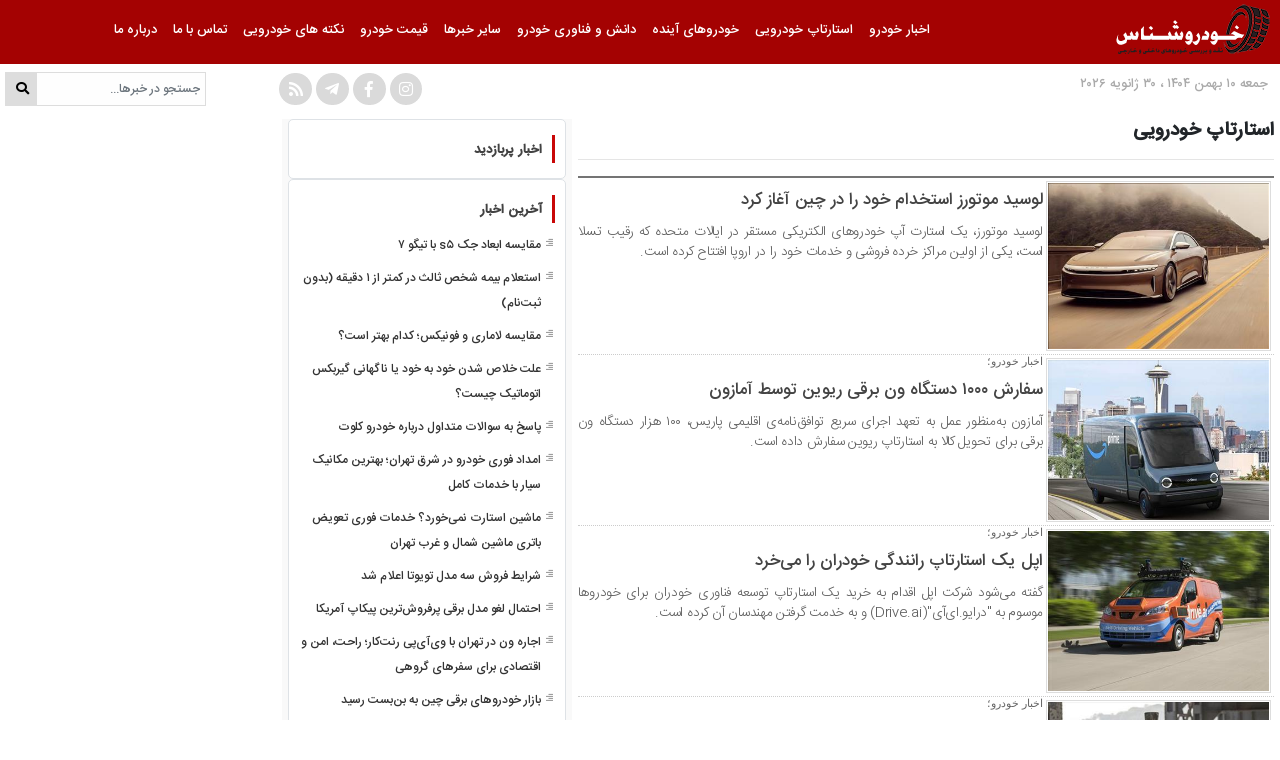

--- FILE ---
content_type: text/html; charset=utf-8
request_url: https://www.khodroshenas.ir/cat/7/1/%EF%BF%BD%EF%BF%BD%EF%BF%BD%EF%BF%BD%EF%BF%BD%EF%BF%BD%EF%BF%BD%EF%BF%BD%EF%BF%BD%EF%BF%BD%EF%BF%BD%EF%BF%BD%EF%BF%BD%EF%BF%BD%EF%BF%BD%EF%BF%BD-%EF%BF%BD%EF%BF%BD%EF%BF%BD%EF%BF%BD%EF%BF%BD%EF%BF%BD%EF%BF%BD%EF%BF%BD%EF%BF%BD%EF%BF%BD%EF%BF%BD%EF%BF%BD%EF%BF%BD%EF%BF%BD/
body_size: 51201
content:



<!DOCTYPE html>

<html dir="rtl" lang="fa">
<head><meta charset="utf-8" /><meta http-equiv="X-UA-Compatible" content="IE=edge" /><meta name="viewport" content="width=device-width, initial-scale=1.0" /><meta http-equiv="content-language" content="fa" /><meta property="og:site_name" content="خودروشناس | اخبار خودرو ایران و جهان| Khodroshenas" /><meta property="og:locale" content="fa_IR" /><meta name="language" content="fa" /><meta name="rating" content="General" /><meta name="expires" content="never" /><meta name="copyright" content="© 2018 Khodroshenas (www.khodroshenas.com). All rights reserved" /><meta name="robots" content="INDEX, FOLLOW" /><meta name="publisher" content="خودروشناس | اخبار خودروسازان داخلی و خارجی" /><link rel="apple-touch-icon" sizes="180x180" href="../../../../images/apple-touch-icon.png" /><link rel="icon" type="image/png" sizes="32x32" href="../../../../images/favicon-32x32.png" /><link rel="icon" type="image/png" sizes="16x16" href="../../../../images/favicon-16x16.png" /><link rel="manifest" href="../../../../images/site.webmanifest" /><link rel="mask-icon" href="../../../../images/safari-pinned-tab.svg" color="#5bbad5" /><meta name="msapplication-TileColor" content="#8a0303" /><meta name="theme-color" content="#ffffff" /><title>
	استارتاپ خودرویی
</title><link rel="stylesheet" href="../../../../content/css/bootstrap.min.css" /><link rel="stylesheet" href="https://cdnjs.cloudflare.com/ajax/libs/font-awesome/5.1.1/css/all.min.css" integrity="sha512-ioRJH7yXnyX+7fXTQEKPULWkMn3CqMcapK0NNtCN8q//sW7ZeVFcbMJ9RvX99TwDg6P8rAH2IqUSt2TLab4Xmw==" crossorigin="anonymous" referrerpolicy="no-referrer" /><link href="../../../../App_Themes/Theme/lightgallery.min.css" rel="stylesheet" /><link href="../../../../App_Themes/Theme/Style.css?ver=2.41" rel="stylesheet" /><link href="../../../../App_Themes/Theme/font-awesome-animation.min.css" rel="stylesheet" /></head>
<body>
    <form name="aspnetForm" method="post" action="./" id="aspnetForm">
<div>
<input type="hidden" name="__EVENTTARGET" id="__EVENTTARGET" value="" />
<input type="hidden" name="__EVENTARGUMENT" id="__EVENTARGUMENT" value="" />
<input type="hidden" name="__VIEWSTATE" id="__VIEWSTATE" value="WivVm4Z3L7zFXnsUQj3weQjBbazdGPEokqSsPYu5dWNAlNJGoKjOPRnw1JYZeb54TcoGCCPCd7XRuEUEsSFUeZI2wtuCUuVx2/v331JJzyyMBYVckhvR2hsQ6O4jFztOjBr521ACzvva/q9dwjRQHOf/mCv2reQiUFuCq1kAXled6JWisqgCdNGWkoqmwBPDxJu9SPod5ppUxPmH+ODuxbs4L1sngvR/rDIMwvyrtQ095QbS/R1HgUsNC1SqNOIRrwvZMuhsTavzKN5nh7sKh01Rn+cYsUjW10qYIRQSfbY=" />
</div>

<script type="text/javascript">
//<![CDATA[
var theForm = document.forms['aspnetForm'];
if (!theForm) {
    theForm = document.aspnetForm;
}
function __doPostBack(eventTarget, eventArgument) {
    if (!theForm.onsubmit || (theForm.onsubmit() != false)) {
        theForm.__EVENTTARGET.value = eventTarget;
        theForm.__EVENTARGUMENT.value = eventArgument;
        theForm.submit();
    }
}
//]]>
</script>


<script src="/WebResource.axd?d=pynGkmcFUV13He1Qd6_TZADS6rvLithBKM8Fvl7xTmj6zW_wDIvCqkd_kivbga-67WFq7erJZu_0HIdzgA78Iw2&amp;t=637620349298210581" type="text/javascript"></script>


<script src="/ScriptResource.axd?d=NJmAwtEo3Ipnlaxl6CMhvsdXt6PZtrGD_ULB1cNgormXh5lAsE_AB0eyZSbcxf3w9CLRygO22_kHlA6UcaxGVwL96IxzwCj95k1EFh0uVUswyJp9k1jGhsxuPtdi-kyWaOWzNQ17SRZpjFXxznWq75YQZexKjAVi70wWDs9THT81&amp;t=363be08" type="text/javascript"></script>
<script src="/ScriptResource.axd?d=dwY9oWetJoJoVpgL6Zq8OIVOwlQU_k0Q1la1T5kvx6GZYMsED94kcXCTrkNmxTZm_4R9YmWSliRiD9-O0CZTV_c7Jdne0nY-H7dzZMbBdGOOeEScp-xk-upofaZsQPGaELxVWSM7nSWDSAj9RzRE1pvz9UM0bTm3Ap-UZOzcRvg1&amp;t=363be08" type="text/javascript"></script>
<div>

	<input type="hidden" name="__VIEWSTATEGENERATOR" id="__VIEWSTATEGENERATOR" value="CA0B0334" />
	<input type="hidden" name="__EVENTVALIDATION" id="__EVENTVALIDATION" value="JG/kFIuOxTiK33/5JQ83peuOGRjkNJ8mt+QHtBaqlBL8fokrs9SWdzPgbFQ0uUgMpCs++u2AToDoIZY5QGOiK/298qXVrGtQsBOCrRlilNaD/Aaxw+4KlL3y+SbHp2S3yGfPivJ4JsHqBpwAAY1jVw==" />
</div>
        <script type="text/javascript">
//<![CDATA[
Sys.WebForms.PageRequestManager._initialize('ctl00$ScriptManager1', 'aspnetForm', [], [], [], 90, 'ctl00');
//]]>
</script>

        <header class="head">
            <div class="container">
                <div class="row">
                    <div class="col-lg-3 col-md-4 col-sm-6 hdrcntr">
                        <a href="/"><img class="border-0" alt="خودروشناس" src="/images/logo_v.png" /></a>
                    </div>
                    <div class="col-lg-9 col-md-8 col-sm-6 text-center m-md-auto">
                        <nav class="navbar navbar-expand-md navbar-light ">
                          <button class="navbar-toggler" type="button" data-toggle="collapse" data-target="#navbarNav" aria-controls="navbarNav" aria-expanded="false" aria-label="Toggle navigation">
                            <span class="navbar-toggler-icon"></span>
                          </button>
                          <div class="collapse navbar-collapse" id="navbarNav">
                            <ul class="navbar-nav">
                              
                                      <li class="nav-item">
                                        <a class="nav-link anim-bg" href="/cat/1/1/اخبار-خودرو/">اخبار خودرو</a>
                                      </li>
                                  
                                      <li class="nav-item">
                                        <a class="nav-link anim-bg" href="/cat/7/1/استارتاپ-خودرویی/">استارتاپ خودرویی</a>
                                      </li>
                                  
                                      <li class="nav-item">
                                        <a class="nav-link anim-bg" href="/cat/3/1/خودروهای-آینده/">خودروهای آینده</a>
                                      </li>
                                  
                                      <li class="nav-item">
                                        <a class="nav-link anim-bg" href="/cat/4/1/دانش-و-فناوری-خودرو/">دانش و فناوری خودرو</a>
                                      </li>
                                  
                                      <li class="nav-item">
                                        <a class="nav-link anim-bg" href="/cat/6/1/سایر-خبرها/">سایر خبرها</a>
                                      </li>
                                  
                                      <li class="nav-item">
                                        <a class="nav-link anim-bg" href="/cat/5/1/قیمت-خودرو/">قیمت خودرو</a>
                                      </li>
                                  
                                      <li class="nav-item">
                                        <a class="nav-link anim-bg" href="/cat/8/1/نکته-های-خودرویی/">نکته های خودرویی</a>
                                      </li>
                                  
                              <li class="nav-item">
                                <a class="nav-link anim-bg" href="/contact-us/">تماس با ما</a>
                              </li>
                              <li class="nav-item">
                                <a class="nav-link anim-bg   last-child" href="/about/">درباره ما</a>
                              </li>
                            </ul>
                          </div>
                        </nav>
                    </div>
                </div>
                
            </div>
            <div class="bhead">
                <div class="container-fluid p-0">
                    <div class="row m-0 p-0">
                        <div class="col-md-3">
                            <div class="row">
                                <div class="col-sm-12 p-2 pr-3"> جمعه 10 بهمن 1404 ، <span >30  ژانویه  2026</span></div>
                            </div> 
                        </div>
                        <div class="col-md-5">
                            <div class="yn-bnr" id="ynpos-6120"></div>
                        </div>
						<div class="col-md-2">
							<div class="mt-1">
                                <a target="_blank" title="اینستاگرام" href="https://www.instagram.com/khodroshenas_com/"><i class="fab fa-instagram anim-bg fa-2x fa-fw faci"></i></a>
                                <a target="_blank" title="فیسبوک" href="https://www.facebook.com/khodroshenascom"><i class="fab fa-facebook-f anim-bg fa-2x fa-fw faci"></i></a>
                                <a target="_blank" title="کانال تلگرام" href="https://t.me/khodroshenas_com"><i class="fab fa-telegram-plane anim-bg fa-2x fa-fw faci"></i></a>
                                <a target="_blank" title="rss" href="/rss/"><i class="fa fa-rss anim-bg fa-2x fa-fw faci"></i></a>
                            </div>
						</div>
                        <div class="col-md-2 pl-0">
                            <div class="form-inline fa-pull-left">
                                <div class="input-group"> 
                                    <input name="ctl00$txtsearch" type="text" id="ctl00_txtsearch" class="form-control form-control-xs fctrl" placeholder="جستجو در خبرها..." aria-label="Text input with multiple buttons" />
                                    <div class="input-group-btn">
                                    <button onclick="__doPostBack('ctl00$btnSearch','')" id="ctl00_btnSearch" class="btn bnt-srch btn-xs"><span class="fa fa-search"></span></button>
                                    </div> 
                                </div>
                            </div>
                        </div>
                    </div>
                    
                </div>
            </div>
        </header>
        
        
        <div class="min-h">
            
            <div class="clearfix"></div>
            
    
    





<div class="container">
    <div class="row m-0 text-center">
        
        <div class="clearfix"></div>
    </div>
</div>
    <section class="mt-2">
        <div class="container">
            <div class="row">
                <div class="col-md-7 col-sm-12">
                    <div><h1>استارتاپ خودرویی</h1></div>
                    <hr />
                    <div>
                         <div class="specialnews">
                             
                        </div> 
                    </div>
                    <div class="m-0 text-center">
                        
                    </div>
                    <div>
                        
                                <div class="media media-box">
                                  <div class="media-body">
                                    <a href="/news/6573/لوسید-موتورز-استخدام-خود-را-در-چین-آغاز-کرد/" title="لوسید موتورز استخدام خود را در چین آغاز کرد">
                                      <img class="media-object media-obj n-img" alt="لوسید موتورز استخدام خود را در چین آغاز کرد" src="/files/news/t3/438267040.jpg" />
                                    </a>
                                    <h4></h4>
                                    <h3 class="media-heading">
                                        <a  title="1 دی 1401  -  10:17" href="/news/6573/لوسید-موتورز-استخدام-خود-را-در-چین-آغاز-کرد/">لوسید موتورز استخدام خود را در چین آغاز کرد</a>
                                    </h3> 
                                    <p class="text-justify tele">لوسید موتورز، یک استارت آپ خودروهای الکتریکی مستقر در ایالات متحده که رقیب تسلا است، یکی از اولین مراکز خرده فروشی و خدمات خود را در اروپا افتتاح کرده است.</p>
                                  </div>
                                </div>
                            
                                <div class="media media-box">
                                  <div class="media-body">
                                    <a href="/news/5979/سفارش-1000-دستگاه-ون-برقی-ریوین-توسط-آمازون/" title="سفارش 1000 دستگاه ون برقی ریوین توسط آمازون">
                                      <img class="media-object media-obj n-img" alt="سفارش 1000 دستگاه ون برقی ریوین توسط آمازون" src="/files/news/t3/216144102.jpg" />
                                    </a>
                                    <h4>اخبار خودرو؛</h4>
                                    <h3 class="media-heading">
                                        <a  title="31 شهریور 1398  -  8:29" href="/news/5979/سفارش-1000-دستگاه-ون-برقی-ریوین-توسط-آمازون/">سفارش 1000 دستگاه ون برقی ریوین توسط آمازون</a>
                                    </h3> 
                                    <p class="text-justify tele">آمازون به‌منظور عمل به تعهد اجرای سریع توافق‌نامه‌ی اقلیمی پاریس، ۱۰۰ هزار دستگاه ون برقی برای تحویل کالا به استارتاپ ریوین سفارش داده است.</p>
                                  </div>
                                </div>
                            
                                <div class="media media-box">
                                  <div class="media-body">
                                    <a href="/news/2581/اپل-یک-استارتاپ-رانندگی-خودران-را-میخرد/" title="اپل یک استارتاپ رانندگی خودران را می‌خرد">
                                      <img class="media-object media-obj n-img" alt="اپل یک استارتاپ رانندگی خودران را می‌خرد" src="/files/news/t3/381042552.jpg" />
                                    </a>
                                    <h4>اخبار خودرو؛</h4>
                                    <h3 class="media-heading">
                                        <a  title="17 خرداد 1398  -  17:36" href="/news/2581/اپل-یک-استارتاپ-رانندگی-خودران-را-میخرد/">اپل یک استارتاپ رانندگی خودران را می‌خرد</a>
                                    </h3> 
                                    <p class="text-justify tele">گفته می‌شود شرکت اپل اقدام به خرید یک استارتاپ توسعه فناوری خودران برای خودروها موسوم به "درایو.ای‌آی"(Drive.ai) و به خدمت گرفتن مهندسان آن کرده است.</p>
                                  </div>
                                </div>
                            
                                <div class="media media-box">
                                  <div class="media-body">
                                    <a href="/news/2411/شکایت-چندصد-میلیون-دلاری-از-تاکسی-اینترنتی-اوبر-در-استرالیا/" title="شکایت چندصد میلیون دلاری از تاکسی اینترنتی اوبر در استرالیا">
                                      <img class="media-object media-obj n-img" alt="شکایت چندصد میلیون دلاری از تاکسی اینترنتی اوبر در استرالیا" src="/files/news/t3/814633211.jpg" />
                                    </a>
                                    <h4>اخبار خودرو؛</h4>
                                    <h3 class="media-heading">
                                        <a  title="14 اردیبهشت 1398  -  10:3" href="/news/2411/شکایت-چندصد-میلیون-دلاری-از-تاکسی-اینترنتی-اوبر-در-استرالیا/">شکایت چندصد میلیون دلاری از تاکسی اینترنتی اوبر در استرالیا</a>
                                    </h3> 
                                    <p class="text-justify tele">چهار ایالت استرالیا با تقدیم شکایتی از تاکسی اینترنتی اوبر به دادگاه خواستار دریافت غرامت چندصد میلیون دلاری از این شرکت شده اند.</p>
                                  </div>
                                </div>
                            
                                <div class="media media-box">
                                  <div class="media-body">
                                    <a href="/news/2356/سونی-اپلیکشن-درخواست-تاکسی-آنلاین-sride-را-برای-کاربران-ژاپنی-معرفی-کرد/" title="سونی اپلیکشن درخواست تاکسی آنلاین S.Ride را برای کاربران ژاپنی معرفی کرد">
                                      <img class="media-object media-obj n-img" alt="سونی اپلیکشن درخواست تاکسی آنلاین S.Ride را برای کاربران ژاپنی معرفی کرد" src="/files/news/t3/368547153.jpg" />
                                    </a>
                                    <h4>استارت آپ؛</h4>
                                    <h3 class="media-heading">
                                        <a  title="3 اردیبهشت 1398  -  17:10" href="/news/2356/سونی-اپلیکشن-درخواست-تاکسی-آنلاین-sride-را-برای-کاربران-ژاپنی-معرفی-کرد/">سونی اپلیکشن درخواست تاکسی آنلاین S.Ride را برای کاربران ژاپنی معرفی کرد</a>
                                    </h3> 
                                    <p class="text-justify tele">سونی، به وعده‌‌ای که سال قبل داده بود وفا کرد و اپلیکیشن درخواست تاکسی آنلاین S.Ride را در رقابت با اوبر برای استفاده‌ی کاربران ژاپنی معرفی کرد.</p>
                                  </div>
                                </div>
                            
                                <div class="media media-box">
                                  <div class="media-body">
                                    <a href="/news/2287/اوبر-به-مرزهای-ایران-رسید/" title="«اوبر» به مرزهای ایران رسید">
                                      <img class="media-object media-obj n-img" alt="«اوبر» به مرزهای ایران رسید" src="/files/news/t3/625635367.jpg" />
                                    </a>
                                    <h4>استارت آپ؛</h4>
                                    <h3 class="media-heading">
                                        <a  title="19 فروردین 1398  -  8:20" href="/news/2287/اوبر-به-مرزهای-ایران-رسید/">«اوبر» به مرزهای ایران رسید</a>
                                    </h3> 
                                    <p class="text-justify tele">در نخستین روزهای فروردین ماه سرانجام پس از مدت‌ها مذاکره شرکت «اوبر» توانست سهامداران استارت‌آپ تاکسی اینترنتی «کریم» را راضی کند و این شرکت را به مبلغ ۱/ ۳ میلیارد دلار خرید.</p>
                                  </div>
                                </div>
                            
                                <div class="media media-box">
                                  <div class="media-body">
                                    <a href="/news/2161/روزهای-ارزان-تاکسی-های-اینترنتی-رو-به-پایان-است/" title="روزهای ارزان تاکسی های اینترنتی رو به پایان است؟">
                                      <img class="media-object media-obj n-img" alt="روزهای ارزان تاکسی های اینترنتی رو به پایان است؟" src="/files/news/t3/852723458.jpg" />
                                    </a>
                                    <h4>خودرو شناس؛</h4>
                                    <h3 class="media-heading">
                                        <a  title="11 اسفند 1397  -  22:8" href="/news/2161/روزهای-ارزان-تاکسی-های-اینترنتی-رو-به-پایان-است/">روزهای ارزان تاکسی های اینترنتی رو به پایان است؟</a>
                                    </h3> 
                                    <p class="text-justify tele">مدتی است که خیلی از مردم در مواجهه با همدیگر جدیدترین آمار افزایش قیمت‌ها را مرور می‌کنند و به اطلاع همدیگر می‌‌رسانند، در این چند روز اخیر هم گرانی نه چندان کم کرایه تاکسی‌های اینترنتی باعث تعجب مساف...</p>
                                  </div>
                                </div>
                            
                                <div class="media media-box">
                                  <div class="media-body">
                                    <a href="/news/2055/واکنش-منفی-کاربران-به-لوگوی-جدید-اسنپ/" title="واکنش منفی کاربران به لوگوی جدید اسنپ !">
                                      <img class="media-object media-obj n-img" alt="واکنش منفی کاربران به لوگوی جدید اسنپ !" src="/files/news/t3/417561052.jpg" />
                                    </a>
                                    <h4>خودروشناس؛</h4>
                                    <h3 class="media-heading">
                                        <a  title="16 بهمن 1397  -  15:59" href="/news/2055/واکنش-منفی-کاربران-به-لوگوی-جدید-اسنپ/">واکنش منفی کاربران به لوگوی جدید اسنپ !</a>
                                    </h3> 
                                    <p class="text-justify tele">در حالی اسنپ از لوگوی جدید خود رونمایی کرده است که با استقبال منفی بسیاری از کاربران در فضای مجازی مواجه شده است.</p>
                                  </div>
                                </div>
                            
                                <div class="media media-box">
                                  <div class="media-body">
                                    <a href="/news/2027/سرمایه-گذاری-روی-خودروهای-کلاسیک-با-اپلیکیشن-rally-rd/" title="سرمایه گذاری روی خودروهای کلاسیک با اپلیکیشن Rally Rd">
                                      <img class="media-object media-obj n-img" alt="سرمایه گذاری روی خودروهای کلاسیک با اپلیکیشن Rally Rd" src="/files/news/t3/101316022.jpg" />
                                    </a>
                                    <h4>خودروشناس؛</h4>
                                    <h3 class="media-heading">
                                        <a  title="14 بهمن 1397  -  12:16" href="/news/2027/سرمایه-گذاری-روی-خودروهای-کلاسیک-با-اپلیکیشن-rally-rd/">سرمایه گذاری روی خودروهای کلاسیک با اپلیکیشن Rally Rd</a>
                                    </h3> 
                                    <p class="text-justify tele">استارتاپ Rally Rd پلتفرمی در آمریکا ارائه کرده است که در آن کاربران می‌توانند در خرید و فروش سهام خودروهای کلاسیک کلکسیونی شرکت کنند.</p>
                                  </div>
                                </div>
                            
                                <div class="media media-box">
                                  <div class="media-body">
                                    <a href="/news/1955/اوبر-اولین-استارتاپ-تاکسی-آنلاین-را-بیش-تر-بشناسید/" title="اوبر اولین استارتاپ تاکسی آنلاین را بیش تر بشناسید">
                                      <img class="media-object media-obj n-img" alt="اوبر اولین استارتاپ تاکسی آنلاین را بیش تر بشناسید" src="/files/news/t3/055425130.jpg" />
                                    </a>
                                    <h4>معرفی برترین استارتاپ‌های تاکسیرانی جهان؛</h4>
                                    <h3 class="media-heading">
                                        <a  title="2 بهمن 1397  -  12:40" href="/news/1955/اوبر-اولین-استارتاپ-تاکسی-آنلاین-را-بیش-تر-بشناسید/">اوبر اولین استارتاپ تاکسی آنلاین را بیش تر بشناسید</a>
                                    </h3> 
                                    <p class="text-justify tele">اوبر اولین استارتاپ تاکسی آنلاین در کل دنیا شناخته می‌شود؛ اما رقبای زیادی دارد که تلاش می‌کنند با ایده‌های خلاقانه بازار این صنعت را تصاحب کنند.</p>
                                  </div>
                                </div>
                            
                    </div>
                    <hr />
                    <div style="margin-left:5px;" dir="ltr" class="pagination">
                        <span id="ctl00_cphMain_ctl00_lblpre" class="page-item"><span class='page-link'>صفحه قبل</span></span>
                        
                        
                        <a id="ctl00_cphMain_ctl00_lnk_1" class="page-link active disabled">1</a>
                        
                        
                        <span id="ctl00_cphMain_ctl00_lblnext" class="page-item"><span class='page-link'>صفحه بعد</span></span>
                    </div>
                </div>
                <div class="col-md-2 col-sm-12 bgf9">
                    
<div class="boxlist" >
    <div class="title-box">
        <span>اخبار پربازدید</span>
    </div>
    <div>
        <ul class="lst">
            
        </ul>
    </div>
</div>
                    
<div class="boxlist" >
    <div class="title-box">
        <span>آخرین اخبار</span>
    </div>
    <div>
        <ul class="lst">
            
                    <li><span><a href="/news/6885/مقایسه-ابعاد-جک-s5-با-تیگو-7/" target="_blank"><i class="fa fa-align-right"></i>مقایسه ابعاد جک s5 با تیگو 7</a></span></li>
                
                    <li><span><a href="/news/6884/استعلام-بیمه-شخص-ثالث-در-کمتر-از-۱-دقیقه-بدون-ثبتنام/" target="_blank"><i class="fa fa-align-right"></i>استعلام بیمه شخص ثالث در کمتر از ۱ دقیقه (بدون ثبت‌نام)</a></span></li>
                
                    <li><span><a href="/news/6883/مقایسه-لاماری-و-فونیکس-کدام-بهتر-است/" target="_blank"><i class="fa fa-align-right"></i>مقایسه لاماری و فونیکس؛ کدام بهتر است؟</a></span></li>
                
                    <li><span><a href="/news/6882/علت-خلاص-شدن-خود-به-خود-یا-ناگهانی-گیربکس-اتوماتیک-چیست/" target="_blank"><i class="fa fa-align-right"></i>علت خلاص شدن خود به خود یا ناگهانی گیربکس اتوماتیک چیست؟</a></span></li>
                
                    <li><span><a href="/news/6881/پاسخ-به-سوالات-متداول-درباره-خودرو-کلوت/" target="_blank"><i class="fa fa-align-right"></i>پاسخ به سوالات متداول درباره خودرو کلوت</a></span></li>
                
                    <li><span><a href="/news/6880/امداد-فوری-خودرو-در-شرق-تهران-بهترین-مکانیک-سیار-با-خدمات-کامل/" target="_blank"><i class="fa fa-align-right"></i>امداد فوری خودرو در شرق تهران؛ بهترین مکانیک‌ سیار با خدمات کامل</a></span></li>
                
                    <li><span><a href="/news/6879/ماشین-استارت-نمیخورد-خدمات-فوری-تعویض-باتری-ماشین-شمال-و-غرب-تهران/" target="_blank"><i class="fa fa-align-right"></i>ماشین استارت نمی‌خورد؟ خدمات فوری تعویض باتری ماشین شمال و غرب تهران</a></span></li>
                
                    <li><span><a href="/news/6878/شرایط-فروش-سه-مدل-تویوتا-اعلام-شد/" target="_blank"><i class="fa fa-align-right"></i>شرایط فروش سه مدل تویوتا اعلام شد</a></span></li>
                
                    <li><span><a href="/news/6877/احتمال-لغو-مدل-برقی-پرفروشترین-پیکاپ-آمریکا/" target="_blank"><i class="fa fa-align-right"></i>احتمال لغو مدل برقی پرفروش‌ترین پیکاپ آمریکا</a></span></li>
                
                    <li><span><a href="/news/6876/اجاره-ون-در-تهران-با-ویآیپی-رنتکار-راحت-امن-و-اقتصادی-برای-سفرهای-گروهی/" target="_blank"><i class="fa fa-align-right"></i>اجاره ون در تهران با وی‌آی‌پی رنت‌کار؛ راحت، امن و اقتصادی برای سفرهای گروهی</a></span></li>
                
                    <li><span><a href="/news/6875/بازار-خودروهای-برقی-چین-به-بنبست-رسید/" target="_blank"><i class="fa fa-align-right"></i>بازار خودروهای برقی چین به بن‌بست رسید</a></span></li>
                
                    <li><span><a href="/news/6874/استاندارد-تولید-داخل-سختتر-از-واردات-چینیهاست/" target="_blank"><i class="fa fa-align-right"></i>استاندارد تولید داخل سخت‌تر از واردات چینی‌هاست</a></span></li>
                
                    <li><span><a href="/news/6873/یدک-دات-کام-بهینه-سازی-مسیر-دسترسی-به-خدمات-خودرویی/" target="_blank"><i class="fa fa-align-right"></i>یدک دات کام؛ بهینه سازی مسیر دسترسی به خدمات خودرویی</a></span></li>
                
                    <li><span><a href="/news/6872/جاده-پر-پیچ-و-خم-خودرو-در-ایران-از-وعدهها-تا-واقعیت-بازار/" target="_blank"><i class="fa fa-align-right"></i>جاده پر پیچ و خم خودرو در ایران: از وعده‌ها تا واقعیت بازار</a></span></li>
                
                    <li><span><a href="/news/6871/راهکار-نیسان-برای-هموار-شدن-مسیر-برقیها-در-آفریقای-جنوبی/" target="_blank"><i class="fa fa-align-right"></i>راهکار نیسان برای هموار شدن مسیر برقی‌ها در آفریقای جنوبی</a></span></li>
                
                    <li><span><a href="/news/6870/ورود-اولین-محموله-هیوندای-النترا-۲۰۲۵-شرکت-ktl-به-گمرک/" target="_blank"><i class="fa fa-align-right"></i>ورود اولین محموله هیوندای النترا ۲۰۲۵ شرکت KTL به گمرک</a></span></li>
                
                    <li><span><a href="/news/6869/مصوبه-جدید-شورای-رقابت-برای-اصلاح-دستورالعمل-قیمت-گذاری-خودرو-نهایی-شد/" target="_blank"><i class="fa fa-align-right"></i>مصوبه جدید شورای رقابت برای اصلاح دستورالعمل قیمت گذاری خودرو نهایی شد</a></span></li>
                
                    <li><span><a href="/news/6868/اهمیت-گاز-مبرد-در-سیستمهای-سرمایشی-مثل-گاز-کولر-خودرو/" target="_blank"><i class="fa fa-align-right"></i>اهمیت گاز مبرد در سیستم‌های سرمایشی مثل گاز کولر خودرو</a></span></li>
                
                    <li><span><a href="/news/6867/تامین-ارز-صنعت-خودرو-اولویت-وزارت-صمت/" target="_blank"><i class="fa fa-align-right"></i>تامین ارز صنعت خودرو، اولویت وزارت صمت</a></span></li>
                
                    <li><span><a href="/news/6866/شرایط-ویژه-خرید-بیمه-شخص-ثالث-خودرو/" target="_blank"><i class="fa fa-align-right"></i>شرایط ویژه خرید بیمه شخص ثالث خودرو</a></span></li>
                
                    <li><span><a href="/news/6865/ایدههای-پولساز-در-صنعت-خودرو-راهنمای-ورود-به-بازار-کار-دیتیلینگ-و-کاور/" target="_blank"><i class="fa fa-align-right"></i>ایده‌های پولساز در صنعت خودرو: راهنمای ورود به بازار کار دیتیلینگ و کاور</a></span></li>
                
                    <li><span><a href="/news/6864/آموزش-خرید-بیمه-بدنه-قسطی/" target="_blank"><i class="fa fa-align-right"></i>آموزش خرید بیمه بدنه قسطی</a></span></li>
                
                    <li><span><a href="/news/6863/ابراز-نگرانی-خودروسازان-آمریکایی-در-مورد-توافق-تجاری-با-ژاپن/" target="_blank"><i class="fa fa-align-right"></i>ابراز نگرانی خودروسازان آمریکایی در مورد توافق تجاری با ژاپن</a></span></li>
                
                    <li><span><a href="/news/6862/مدل-ارزان-تسلا-در-راه-است/" target="_blank"><i class="fa fa-align-right"></i>مدل ارزان تسلا در راه است</a></span></li>
                
                    <li><span><a href="/news/6861/پارس-نوا-جایگزین-تندر-90-معرفی-شد/" target="_blank"><i class="fa fa-align-right"></i>پارس نوا؛ جایگزین تندر 90 معرفی شد</a></span></li>
                
                    <li><span><a href="/news/6860/آموزش-خرید-بیمه-شخص-ثالث-قسطی/" target="_blank"><i class="fa fa-align-right"></i>آموزش خرید بیمه شخص ثالث قسطی</a></span></li>
                
                    <li><span><a href="/news/6859/پورشه-تایکان-و-کاین-مدل-black-edition-تیره-شیک-و-مرموز/" target="_blank"><i class="fa fa-align-right"></i>پورشه تایکان و کاین مدل Black Edition؛ تیره، شیک و مرموز</a></span></li>
                
                    <li><span><a href="/news/6858/ساخت-کارخانه-بیوایدی-در-مکزیک-متوقف-شد/" target="_blank"><i class="fa fa-align-right"></i>ساخت کارخانه بی‌وای‌دی در مکزیک متوقف شد</a></span></li>
                
                    <li><span><a href="/news/6857/نحوه-دریافت-خسارت-سوختن-لوازم-برقی-از-اداره-برق/" target="_blank"><i class="fa fa-align-right"></i>نحوه دریافت خسارت سوختن لوازم برقی از اداره برق</a></span></li>
                
                    <li><span><a href="/news/6856/خودروی-تسلا-خودش-از-کارخانه-به-خانه-مشتری-رفت/" target="_blank"><i class="fa fa-align-right"></i>خودروی تسلا خودش از کارخانه به خانه مشتری رفت</a></span></li>
                
                    <li><span><a href="/news/6855/وینچ-جرثقیل-چیست-و-چه-کاربردی-دارد/" target="_blank"><i class="fa fa-align-right"></i>وینچ جرثقیل چیست و چه کاربردی دارد؟</a></span></li>
                
                    <li><span><a href="/news/6854/تفاوتهای-صافکاری-pdr-و-صافکاری-سنتی-برای-خودروهای-خارجی/" target="_blank"><i class="fa fa-align-right"></i>تفاوت‌های صافکاری PDR و صافکاری سنتی برای خودروهای خارجی</a></span></li>
                
                    <li><span><a href="/news/6853/سهمیه-گازوئیل-چقدر-است-5-روش-افزایش-آن/" target="_blank"><i class="fa fa-align-right"></i>سهمیه گازوئیل چقدر است؟ + 5 روش افزایش آن</a></span></li>
                
                    <li><span><a href="/news/6852/مطالبه-دیرینه-خودروییها-در-انتظار-اجماع-ملی/" target="_blank"><i class="fa fa-align-right"></i>مطالبه‌ دیرینه خودرویی‌ها در انتظار اجماع ملی</a></span></li>
                
                    <li><span><a href="/news/6851/جدیدترین-نظرات-کاربران-درباره-کوییک-دنده-ای-و-gx-راهنمای-خرید-کوییک/" target="_blank"><i class="fa fa-align-right"></i>جدیدترین نظرات کاربران درباره کوییک دنده ای و gx: راهنمای خرید کوییک</a></span></li>
                
        </ul>
    </div>
</div>
                </div>
                <div class="col-md-3 col-sm-12">
                    
<div id="pos-article-display-4609"></div>



                </div>
            </div>
        </div>
    </section>

        </div>
        <footer class="mt-2">
            <div class="bg-dark p-2 ">
                <div class="container">
                    <div class="row">
                        <div class="col-md-10">
                            

    <div>
        <div class="hashtagtitle"><h3>موضوعات داغ:</h3></div>
        <ul class="lst lst-hashtag">
            
                    <li><a target="_blank" title="سایپا" href="/tags/5/سایپا/"><span><i class="fa fa-hashtag "></i>سایپا</span></a></li>
                
                    <li><a target="_blank" title="رپورتاژ آگهی" href="/tags/2808/رپورتاژ-آگهی/"><span><i class="fa fa-hashtag "></i>رپورتاژ آگهی</span></a></li>
                
                    <li><a target="_blank" title="قیمت خودرو" href="/tags/18/قیمت-خودرو/"><span><i class="fa fa-hashtag "></i>قیمت خودرو</span></a></li>
                
                    <li><a target="_blank" title="خودروی برقی" href="/tags/91/خودروی-برقی/"><span><i class="fa fa-hashtag "></i>خودروی برقی</span></a></li>
                
                    <li><a target="_blank" title="ایران خودرو" href="/tags/9/ایران-خودرو/"><span><i class="fa fa-hashtag "></i>ایران خودرو</span></a></li>
                
                    <li><a target="_blank" title="اخبار خودرو" href="/tags/4/اخبار-خودرو/"><span><i class="fa fa-hashtag "></i>اخبار خودرو</span></a></li>
                
                    <li><a target="_blank" title="بازار خودرو" href="/tags/94/بازار-خودرو/"><span><i class="fa fa-hashtag "></i>بازار خودرو</span></a></li>
                
                    <li><a target="_blank" title="مجله خودرو" href="/tags/1187/مجله-خودرو/"><span><i class="fa fa-hashtag "></i>مجله خودرو</span></a></li>
                
                    <li><a target="_blank" title="خودروسازان" href="/tags/50/خودروسازان/"><span><i class="fa fa-hashtag "></i>خودروسازان</span></a></li>
                
                    <li><a target="_blank" title="فولکس واگن" href="/tags/35/فولکس-واگن/"><span><i class="fa fa-hashtag "></i>فولکس واگن</span></a></li>
                
                    <li><a target="_blank" title="واردات خودرو" href="/tags/12/واردات-خودرو/"><span><i class="fa fa-hashtag "></i>واردات خودرو</span></a></li>
                
                    <li><a target="_blank" title="بی ام و" href="/tags/178/بی-ام-و/"><span><i class="fa fa-hashtag "></i>بی ام و</span></a></li>
                
                    <li><a target="_blank" title="مرسدس بنز" href="/tags/84/مرسدس-بنز/"><span><i class="fa fa-hashtag "></i>مرسدس بنز</span></a></li>
                
                    <li><a target="_blank" title="تویوتا" href="/tags/383/تویوتا/"><span><i class="fa fa-hashtag "></i>تویوتا</span></a></li>
                
                    <li><a target="_blank" title="صنعت خودرو" href="/tags/79/صنعت-خودرو/"><span><i class="fa fa-hashtag "></i>صنعت خودرو</span></a></li>
                
                    <li><a target="_blank" title="نیسان" href="/tags/95/نیسان/"><span><i class="fa fa-hashtag "></i>نیسان</span></a></li>
                
                    <li><a target="_blank" title="تسلا" href="/tags/125/تسلا/"><span><i class="fa fa-hashtag "></i>تسلا</span></a></li>
                
                    <li><a target="_blank" title="رنو" href="/tags/185/رنو/"><span><i class="fa fa-hashtag "></i>رنو</span></a></li>
                
                    <li><a target="_blank" title="فورد" href="/tags/164/فورد/"><span><i class="fa fa-hashtag "></i>فورد</span></a></li>
                
                    <li><a target="_blank" title="مجله خودرویی" href="/tags/3289/مجله-خودرویی/"><span><i class="fa fa-hashtag "></i>مجله خودرویی</span></a></li>
                
                    <li><a target="_blank" title="هیوندای" href="/tags/47/هیوندای/"><span><i class="fa fa-hashtag "></i>هیوندای</span></a></li>
                
                    <li><a target="_blank" title="مجله ماشین" href="/tags/3078/مجله-ماشین/"><span><i class="fa fa-hashtag "></i>مجله ماشین</span></a></li>
                
                    <li><a target="_blank" title="تولید خودرو" href="/tags/82/تولید-خودرو/"><span><i class="fa fa-hashtag "></i>تولید خودرو</span></a></li>
                
                    <li><a target="_blank" title="گمرک" href="/tags/16/گمرک/"><span><i class="fa fa-hashtag "></i>گمرک</span></a></li>
                
                    <li><a target="_blank" title="قطعه سازان" href="/tags/26/قطعه-سازان/"><span><i class="fa fa-hashtag "></i>قطعه سازان</span></a></li>
                
                    <li><a target="_blank" title="آئودی" href="/tags/140/آئودی/"><span><i class="fa fa-hashtag "></i>آئودی</span></a></li>
                
                    <li><a target="_blank" title="افزایش قیمت خودرو" href="/tags/93/افزایش-قیمت-خودرو/"><span><i class="fa fa-hashtag "></i>افزایش قیمت خودرو</span></a></li>
                
                    <li><a target="_blank" title="پورشه" href="/tags/244/پورشه/"><span><i class="fa fa-hashtag "></i>پورشه</span></a></li>
                
                    <li><a target="_blank" title="دانش خودرو" href="/tags/254/دانش-خودرو/"><span><i class="fa fa-hashtag "></i>دانش خودرو</span></a></li>
                
                    <li><a target="_blank" title="خودرو برقی" href="/tags/19/خودرو-برقی/"><span><i class="fa fa-hashtag "></i>خودرو برقی</span></a></li>
                
        </ul>
    </div>

                        </div>
                        <div class="col-md-2">
                            <div id="div_eRasanehTrustseal_85286"></div>
							<script src="https://trustseal.e-rasaneh.ir/trustseal.js"></script>
							<script>eRasaneh_Trustseal(85286, true);</script>
                        </div>
                    </div>
                    
                </div>
            </div>
            <div class="bg-dark p-2 ">
                <div class="container">
                    <div class="row">
                        <div class="col-md-8 col-sm-12">
                            <div class="row">
                                <div class="col-md-12 hdrcntr">
                                    <ul>
                                        <li><a href="/" >صفحه نخست</a></li>
                                        <li><a href="/media/" >عکس</a></li>
                                        <li><a href="/ads/" >تعرفه تبلیغات</a></li>
                                        <li><a href="/rss/" >خبرخوان</a></li>
                                        <li><a href="/about/" >درباره ما</a></li>
                                        <li><a href="/contact-us/" >تماس با ما</a></li>
                                        <li><a href="/archive/all/" >آرشیو</a></li>
                                        <li><a href="/links/" >پیوندها</a></li>
                                        <li><a class="last-child" href="/newsletter/" >خبرنامه</a></li>
                                    </ul>
                                </div>
                            </div>
                        </div>
                        <div class="col-md-4 col-sm-12 text-left">
                            <div>
                                <a href="/newsletter/" class="btn btn-primary w-50">عضویت در خبرنامه <i class="fa fa-arrow-left"></i></a>
                            </div>
                           
                        </div>
                    </div>
                </div>
            </div>
            
            
            <div class="bg-footr p-2 ">
                
            <div class="container">
                <div class="row">
                    <div class="col-md-7 col-sm-12 text-right cright hdrcntr">
                        <div>
                            <a target="_blank" title="اینستاگرام" href="https://www.instagram.com/khodroshenas_com/"><i class="fab fa-instagram anim-bg fa-2x fa-fw faci"></i></a>
                            <a target="_blank" title="فیسبوک" href="https://www.facebook.com/khodroshenascom"><i class="fab fa-facebook-f anim-bg fa-2x fa-fw faci"></i></a>
                            <a target="_blank" title="کانال تلگرام" href="https://t.me/khodroshenas_com"><i class="fab fa-telegram-plane anim-bg fa-2x fa-fw faci"></i></a>
                            <a target="_blank" title="rss" href="/rss/"><i class="fa fa-rss anim-bg fa-2x fa-fw faci"></i></a>
                        </div>
                    </div>
                    <div lang="en" class="col-md-5 col-sm-12 text-left hdrcntr">
                        <p>Copyright©2019 khodroshenas.com</p>
                        <p>طراحی و تولید: گروه مهندسی <a href="http://www.radinsamaneh.ir">رادین سامانه</a></p>

                    </div>
                </div>
            </div>
            </div>
        </footer>
    </form>
    
    <script src='https://www.google.com/recaptcha/api.js?hl=fa' async></script>
    <script src="https://cdnjs.cloudflare.com/ajax/libs/jquery/3.3.1/jquery.min.js" integrity="sha512-+NqPlbbtM1QqiK8ZAo4Yrj2c4lNQoGv8P79DPtKzj++l5jnN39rHA/xsqn8zE9l0uSoxaCdrOgFs6yjyfbBxSg==" crossorigin="anonymous" referrerpolicy="no-referrer"></script>
    <script src="https://cdnjs.cloudflare.com/ajax/libs/popper.js/1.14.3/umd/popper.min.js" integrity="sha512-ldc1sPu1FZ8smgkgp+HwnYyVb1eRn2wEmKrDg1JqPEb02+Ei4kNzDIQ0Uwh0AJVLQFjJoWwG+764x70zy5Tv4A==" crossorigin="anonymous" referrerpolicy="no-referrer"></script>
    <script src='/content/js/bootstrap.min.js'></script>
    <!-- Global site tag (gtag.js) - Google Analytics -->
    <script async src="https://www.googletagmanager.com/gtag/js?id=UA-125387366-1" async></script>
	<script type='text/javascript' src='https://platform-api.sharethis.com/js/sharethis.js#property=64e89ec3a6e78100191d5b09&product=sop' async='async'></script>
    <script src='/js/lightgallery.min.js'></script>
    <script src='/js/lg-thumbnail.min.js'></script>
    <script src='/js/lg-zoom.min.js'></script>
    <script src='/js/lg-pager.min.js'></script>
    <script src='/js/news.js'></script>
    <script>
        $('#lightgallery').lightGallery();
        window.dataLayer = window.dataLayer || [];
        function gtag(){dataLayer.push(arguments);}
          gtag('js', new Date());
          gtag('config', 'UA-125387366-1');
    </script>

    <script type="text/javascript">

        function getParentLang(node) { var defaultLang = 'fa'; var currLang = null; while (currLang === null && node.parentNode) { if (node.getAttribute && node.getAttribute('lang')) { currLang = node.getAttribute('lang'); } node = node.parentNode; } return currLang || defaultLang; } function TraceNodes(e) { if (e.nodeType == 3 && getParentLang(e) === 'fa' /* Persian */) { e.nodeValue = e.nodeValue.toPersianDigit(); } else { for (var t = 0; t < e.childNodes.length; t++) { TraceNodes(e.childNodes[t]); } } } String.prototype.toPersianDigit = function (e) { return this.replace(/\d+/g, function (t) { var n = [], r = []; for (var i = 0; i < t.length; i++) { n.push(t.charCodeAt(i)) } for (var s = 0; s < n.length; s++) { r.push(String.fromCharCode(n[s] + (!!e && e == true ? 1584 : 1728))) } return r.join("") }) }; TraceNodes(document);
    </script>
    <script src="https://code.jquery.com/jquery-1.10.2.js"></script>
    <script>
            !function(e,t,n){e.yektanetAnalyticsObject=n,e[n]=e[n]||function(){e[n].q.push(arguments)},e[n].q=e[n].q||[];var a=t.getElementsByTagName("head")[0],r=new Date,c="https://cdn.yektanet.com/superscript/Fu0HzRhy/native-khodroshenas.com/yn_pub.js?v="+r.getFullYear().toString()+"0"+r.getMonth()+"0"+r.getDate()+"0"+r.getHours(),s=t.createElement("link");s.rel="preload",s.as="script",s.href=c,a.appendChild(s);var l=t.createElement("script");l.async=!0,l.src=c,a.appendChild(l)}(window,document,"yektanet");
        </script>
</body>
</html>


--- FILE ---
content_type: text/css
request_url: https://www.khodroshenas.ir/App_Themes/Theme/Style.css?ver=2.41
body_size: 29134
content:
/* FONT PATH
 * -------------------------- */
@font-face {
    font-family: 'nassimb';
    src: url('../../fonts/nassim-regular.eot') format('eot'), url('../../fonts/nassim-regular.woff') format('woff'), url('../../fonts/nassim-regular.ttf') format('truetype');
    font-weight: normal;
    font-style: normal
}
@font-face {
    font-family: 'nassimb';
    src: url('../../fonts/nassim-bold.eot') format('eot'), url('../../fonts/nassim-bold.woff') format('woff'), url('../../fonts/nassim-bold.ttf') format('truetype');
    font-weight: bold;
    font-style: normal
}
@font-face {
    font-family: 'vazir';
    src: url('../../fonts/Vazir.eot') format('eot'), url('../../fonts/Vazir.woff') format('woff'), url('../../fonts/Vazir.ttf') format('truetype');
    font-weight: normal;
    font-style: normal
}

@font-face {
    font-family: 'irsns-regular-fa';
    src: url('../../fonts/irsns-regular-fa.eot?#') format('eot'), /* IE6–8 */
    url('../../fonts/irsns-regular-fa.woff') format('woff'), /* FF3.6+, IE9, Chrome6+, Saf5.1+*/
    url('../../fonts/irsns-regular-fa.ttf') format('truetype'); /* Saf3—5, Chrome4+, FF3.5, Opera 10+ */
}

@font-face {
    font-family: 'irsns-regular';
    src: url('../../fonts/irsns-regular.eot?#') format('eot'), /* IE6–8 */
    url('../../fonts/irsns-regular.woff') format('woff'), /* FF3.6+, IE9, Chrome6+, Saf5.1+*/
    url('../../fonts/irsns-regular.ttf') format('truetype'); /* Saf3—5, Chrome4+, FF3.5, Opera 10+ */
}

@font-face {
    font-family: 'irsns-light-fa';
    src: url('fonts/irsns-light-fa.eot?#') format('eot'), /* IE6–8 */
    url('../../fonts/irsns-light-fa.woff') format('woff'), /* FF3.6+, IE9, Chrome6+, Saf5.1+*/
    url('../../fonts/irsns-light-fa.ttf') format('truetype'); /* Saf3—5, Chrome4+, FF3.5, Opera 10+ */
}

@font-face {
    font-family: 'irsns-light';
    src: url('../../fonts/irsns-light.eot?#') format('eot'), /* IE6–8 */
    url('../../fonts/irsns-light.woff') format('woff'), /* FF3.6+, IE9, Chrome6+, Saf5.1+*/
    url('../../fonts/irsns-light.ttf') format('truetype'); /* Saf3—5, Chrome4+, FF3.5, Opera 10+ */
}

@font-face {
    font-family: 'irsns-bold-fa';
    src: url('../../fonts/irsns-bold-fa.eot?#') format('eot'), /* IE6–8 */
    url('../../fonts/irsns-bold-fa.woff') format('woff'), /* FF3.6+, IE9, Chrome6+, Saf5.1+*/
    url('../../fonts/irsns-bold-fa.ttf') format('truetype'); /* Saf3—5, Chrome4+, FF3.5, Opera 10+ */
}

@font-face {
    font-family: 'irsns-bold';
    src: url('../../fonts/irsns-bold.eot?#') format('eot'), /* IE6–8 */
    url('../../fonts/irsns-bold.woff') format('woff'), /* FF3.6+, IE9, Chrome6+, Saf5.1+*/
    url('../../fonts/irsns-bold.ttf') format('truetype'); /* Saf3—5, Chrome4+, FF3.5, Opera 10+ */
}

/*reset*/
article,
aside,
details,
figcaption,
figure,
footer,
header,
main,
nav,
section,
summary {
    display: block;
}

audio,
canvas,
progress,
video {
    display: inline-block;
    /* 1 */
    vertical-align: baseline;
    /* 2 */
}

ol, ul {
    list-style: none;
}

blockquote, q {
    quotes: none;
}

    blockquote:before, blockquote:after,
    q:before, q:after {
        content: '';
        content: none;
    }
table {
    border-collapse: collapse;
    border-spacing: 0;
}

a {
    color: #444;
}

    a:hover {
        color: #b60202;
        text-decoration: none;
        animation-name: animbg;
        animation-duration: 2s;
    }

p {
    font-family: irsns-light-fa;
}
/*------------------------------------------------------
	Basic Styling 
--------------------------------------------------------*/
html {
    position: relative;
    min-height: 100%;
    -ms-text-size-adjust: 100%;
    -webkit-text-size-adjust: 100%;
}

body {
    margin: 0;
    direction: rtl;
    word-wrap: break-word;
    font-family: 'irsns-regular-fa',vazir,Tahoma,Arial;
    font-size: 14px;
    line-height: 1.8em;
    text-align: right;
}
h1,h2 {
    font-size: 19px;
    line-height: 1.3;
    font-weight: bold;
}
.h5,h5
{
    font-size:1rem !important;
}
.head {
    /*background-image: url('../../images/dotw.png');
    background-position: top center;*/
    background-color: #a40202;
    /*background-repeat: no-repeat;
    Fallback 
    background-image: url('../../images/dotw.png');
    /* CSS gradients 
    background-image: url('../../images/dotw.png'), -moz-radial-gradient(center, #ff0000 10%, #b60202 110%);
    background-image: url('../../images/dotw.png'), -webkit-radial-gradient(#ff0000, #ee0000, #b60202);
    background-image: url('../../images/dotw.png'), radial-gradient(#ff0000, #ee0000, #b60202);
    /* IE 
    filter: progid:DXImageTransform.Microsoft.gradient(startColorstr='#ff0000', endColorstr='#b60202', GradientType=1);
        */
}
blockquote {
    font-weight: 100;
    font-size: 0.9rem;
    line-height: 1.4;
    position: relative;
    margin: 0 35px;
    padding: .5rem;
    border-top: 5px solid #efefef;
}
blockquote p {
    color:#999;
}

    blockquote:before,
    blockquote:after {
        position: absolute;
        color: #f1efe6;
        font-size: 8rem;
        width: 4rem;
        height: 4rem;
    }

    blockquote:before {
        content: '“';
        left: -3.5rem;
        top: -3.3rem;
    }

    blockquote:after {
        content: '”';
        right: -3rem;
        bottom: -1rem;
    }
.mt-sh {
    margin-top: 1.3rem !important;
}
.cath2
{
    font-size:16px !important;
    font-weight:bold;
}
.tele2 {
    font-size: .8rem !important;
    font-weight: 400;
    line-height: 1.5;
    color: #c9c9c9;
}
.bgnav {
    /*background-color: #610404 !important;*/
    background-color: #430000;
    border-bottom: #4b0202 1px solid;
    border-top: #7a0808 1px solid;
}
.navbar {
    padding: 1rem 1rem !important;
}
.navbar-nav 
{
    padding-right:0px !important;
}
.navbar-toggler {
    padding: .20rem .45rem;
    font-size: 1.05rem;
}
.nav-link {
    padding: .5rem .5rem !important;
    font-size: 13px !important;
    font-weight:normal;
    line-height: 1em !important;
    color: #fff !important;
    
}
    .nav-link:hover {
        color: #ffc000 !important;
    }
.navbar-nav a {
    margin-bottom:3px;
}
    .navbar-nav a:hover {
        border-bottom: solid 3px #ffc000;
        opacity: 1;
        color: #ffc000 !important;
        margin-bottom: 0px;
    }
    .navbar-nav a.last-child {
        border-left: none;
    }
.dropdown-divider {
    border-top: solid 1px #650000;
}
.dropdown-divider {
    height: 0;
    margin: .25rem 0;
    overflow: hidden;
    border-top: 1px solid #650000;
}
.m-r-20 {
    margin-right: 10px !important;
    float: left;
    height: 22px;
    margin-top:2px;
    padding: .02rem .5rem !important;
    line-height: 1rem;
}
.CmtBox {
    border: solid 1px #e1e1e1;
    margin-bottom: 5px;
    padding: 7px;
    border-radius: 5px;
    -moz-border-radius: 5px;
    border-radius: 5px;
    font-size:14px;
    
}
.bg-content {
    background: #f8f8f8;
    padding-top: 30px;
    box-shadow: inset 0 10px 11px -7px #e6e6e6;
}
.boxlist
{
	background-color: #fff;
    border-radius: 5PX;
    border: 1px solid #dee2e6 !important;
	padding: 5px 10px;
}
.bgf9
{
    background-color:#f9f9f9 !important;
}
.carousel-indicators {
    bottom: -8px !important;
    margin-right: 0% !important;
    margin-left: 80% !important;
}

    .carousel-indicators li {
        height: 4px !important;
        border-radius: 5px !important;
    }

    .carousel-indicators .active {
        background-color: #f51d0c !important;
    }
.pfont
{
    font-size:15px !important;
}
.pfont2 {
    font-size: 17px !important;
}
.CmtTitle {
    border: solid 1px #e1e1e1;
    background-color: #eeeeee;
    padding: 2px;
    border-radius: 5px;
    -moz-border-radius: 5px;
    border-radius: 5px;
    font-weight:bold;
    font-size:12px;
}
    .CmtTitle a {
        color: #007bff;
    }
    .CmtTitle a:hover {
        color: #555;
    }
    .CmtDescription {
    min-height: 50px;
    overflow: hidden;
    margin-bottom: 8px;
    margin-top: 3px;
}

.cmt-date {
    color: #a1a1a1;
    margin-right:10px;
}

.inner-t {
    background-color: #fafafa;
    padding: 2px;
    border-radius: 5px;
    padding:0px 5px;
    margin:0 5px;
}

.CmtBoxP {
    border: solid 1px #e1e1e1;
    margin-bottom: 5px;
    padding: 1px;
    border-radius: 5px;
    -moz-border-radius: 5px;
    border-radius: 5px;
    font-size: 15px;
}
.middlebox
{
    background-color:#333;
    min-height:260px;
}
.inner-thp {
    background-color: #8a0202;
    border-top: solid 2px #ffc000;
    color: #fff;
    padding: 2px;
    border-radius: 5px;
    padding: 0px 5px;
    margin: 0 1px;
    float: right;
    font-weight: bold;
}

.inner-tophp {
    background-color: #8a0202;
    border-top: solid 2px #ffc000;
    color: #fff;
    padding: 2px;
    border-radius: 5px;
    padding: 0px 5px;
    margin: 0 1px;
    float: right;
    font-size:13px;
}
.inner-rtop {

    font-size:12px;
}
.inner-r {
    display: inline-block;
    width: 100%;
    margin-top: -9px;
    font-weight:bold;
}
    .inner-r:nth-child(odd) div {
        background-color: #fbdfdf;
        color:#333;
    }
    .inner-r:nth-child(even) div {
        background-color: #f8f8f8;
        color: #555;
    }
.c1th 
{
    width:35%;
}
.c2th {
    width: 47%;
}
.inner-tp {
    padding: 2px;
    border-radius: 5px;
    padding: 0px 5px;
    margin: 0 1px;
    float: right;
}
.lead {
    font-family: nassimb,Tahoma,Arial;
    font-size: 17px;
    line-height: 1.6em;
}
.dropdown-menu {
    right: 0;
    z-index: 1000;
    display: none;
    float: right;
    min-width: 10rem;
    padding: .1rem 0;
    margin: .125rem 0 0;
    font-size: 14px;
    line-height: 1rem;
    color: #fff;
    text-align: right;
    list-style: none;
    background-color: #430000;
    background-clip: padding-box;
    border: 1px solid rgba(0,0,0,.15);
    border-radius: .15rem;
}
    .dropdown-menu:hover {
        color: #aa1126;
        background-color: #430000;

    }
.dropdown-item {
    display: block;
    width: 100%;
    padding: .1rem 1.5rem;
    clear: both;
    font-weight: bold;
    color: #fff;
    text-align: inherit;
    white-space: nowrap;
    background-color: #430000;
    border: 0;
}
    .dropdown-item:hover {
        color: #aa1126;
        background-color: #430000;

    }
.bg-light2
{
    background-color:#f1f1f1 !important;
}

.print {
    margin: 0 auto;
    padding: 10px;
    border: solid 1px #ddd;
    word-wrap:break-word;
    word-break:break-word;
}
.fa-fw {
    text-align: center;
    width: 2.05em;
}
.faci {
    display: inline-block;
    border-radius: 60px;
    padding: 0.5em 0.5em;
    font-size:16px;
    background-color:#dadada;
    color:#fff;
}
@-webkit-keyframes animbg {
    0% {
        opacity: 0.4;
    }

    50% {
        opacity: 1;
    }

    100% {
        
    }
}
.anim-bg:hover {
    animation-name: animbg;
    animation-duration: 2s;
}
.fa-instagram:hover {
    background-color: #d90fb6;
    
}
.fa-facebook-f:hover {
    background-color: #0c55a4;
}
.fa-telegram-plane:hover {
    background-color: #1585ff;
}
.fa-google-plus-g:hover {
    background-color: #d30000;
}
.fa-rss:hover {
    background-color: #ffb400;
}
.bhead {
    background-color: #fff;
    color: #aaa;
    font-size: 13px;
    line-height: 1.2em;
    padding: 5px;
}
.form-check-inp label
{
    margin-right:10px;
}
.min-h {
    min-height: 400px;
    overflow: hidden;
}
.bg-form {
    background-color: #eff8fc;
    border: 1px solid #c4def6;
    border-radius: 5px;
}
.carousel-item {
    max-height: 400px;
}

.carousel-item p
{
    color:#999;
}
.carousel-caption {
    background: -moz-linear-gradient(top, rgba(0,0,0,0) 0%, rgba(0,0,0,0.65) 100%); /* FF3.6-15 */
    background: -webkit-linear-gradient(top, rgba(0,0,0,0) 0%,rgba(0,0,0,0.65) 100%); /* Chrome10-25,Safari5.1-6 */
    background: linear-gradient(to bottom, rgba(0,0,0,0) 0%,rgba(0,0,0,0.65) 100%); /* W3C, IE10+, FF16+, Chrome26+, Opera12+, Safari7+ */
    filter: progid:DXImageTransform.Microsoft.gradient( startColorstr='#00000000', endColorstr='#a6000000',GradientType=0 ); /* IE6-9 */
    left: 0;
    right: 0;
    bottom: 0;
    text-align: right;
    padding-right: 5%;
}
    .carousel-caption  a
    {
        color:#fff;
    }
    .carousel-caption h2 {
        text-shadow: 1px 1px 3px #000;
    }
    .carousel-caption a:hover {
        color: #b60202;
    }
    .carousel-control-next, .carousel-control-prev {
        width: 5%;
    }
/*news*/
.table td, .table th {
    padding: .60rem;
    vertical-align: middle;
}
.table td, .table th p {
    margin:.1rem !important;
}
/*6box*/
.box6
{

}
.fix-m {
    margin-left: -5px !important;
    margin-right: -5px !important;
}
.box6 h4 {
    font-family: Tahoma,Arial;
    font-size: 11px;
    color: #666;
}
    .box6 h3 {
        font-size: 17px;
        margin-top: 6px;
        margin-bottom: 16px;
        font-weight: bold;
        line-height: 1.2;
    }
.box6 .item-img {
    overflow: hidden;
    display: list-item;
    border: solid 1px #bbb;
    padding: 1px;
    max-height:230px;
}
.box6-brder
{
    border-bottom:dotted 1px #ddd;
}
.ntextlink img
{
max-width: 100%;
height: auto;
}
.ntextlink a 
{
    color:#0026ff !important;
}
.ntextlink a:hover {
    color: #aa1126 !important;
}
.img-border {
    border: solid 1px #d5d5d5;
    padding: 2px;
}
    .box6 img {
        width: 100%;
        margin-bottom: 0px;
    }
    /*special news*/
.specialnews {
    position: relative;
    border: solid 1px #747474;
}
        .specialnews a
        {
            color:#fff;
        }
        .specialnews a:hover {
            color: #b60202;
        }
.text-caption {
    position: absolute;
    bottom: 0;
    right: 0;
    left: 0;
    background: -moz-linear-gradient(top, rgba(0,0,0,0) 0%, rgba(0,0,0,0.65) 100%); /* FF3.6-15 */
    background: -webkit-linear-gradient(top, rgba(0,0,0,0) 0%,rgba(0,0,0,0.65) 100%); /* Chrome10-25,Safari5.1-6 */
    background: linear-gradient(to bottom, rgba(0,0,0,0) 0%,rgba(0,0,0,0.65) 100%); /* W3C, IE10+, FF16+, Chrome26+, Opera12+, Safari7+ */
    filter: progid:DXImageTransform.Microsoft.gradient( startColorstr='#00000000', endColorstr='#a6000000',GradientType=0 ); /* IE6-9 */
    color: white;
    padding-left: 15px;
    padding-right: 15px;
    padding-bottom: 5px;
    padding-top: 5px;
}
    .text-caption h2 {
        font-family: 'irsns-regular-fa',vazir,Arial;
        font-size: 14px;
        font-weight: normal;
        color: #fff;
        text-shadow: 1px 1px 3px #000;
    }
            .text-caption h3 {
                font-family: 'irsns-regular-fa',vazir,Arial;
                font-size: 11px;
                font-weight: normal;
                color: #ab142a;
            }
    .text-caption h1 {
        text-shadow: 1px 1px 3px #000;
    }
    .news h3
    {
        font-size: 1.1rem;
        color: #941226;
    }
.news .fit-img {
    inset: 0px;
    box-sizing: border-box;
    padding: 0px;
    border: none;
    margin: auto;
    display: block;
    min-width: 100%;
    max-width: 100%;
    min-height: 200px;
    max-height: 100%;
    object-fit: cover;
    /*filter: contrast(200%);*/
}
.fit-img {
    inset: 0px;
    box-sizing: border-box;
    padding: 0px;
    border: none;
    margin: auto;
    display: block;
    min-width: 100%;
    max-width: 100%;
    min-height: 200px;
    max-height: 200px;
    object-fit: cover;
    /*filter: contrast(200%);*/
}
.oshadow 
{
    position: absolute;
    width: 100%;
    height: 100%;
    box-shadow: inset 0 0 100px #000000;
    opacity:0.5;
    top: 0;
    left: 0;
}
.tx, .media-box {
    border-bottom: 1px dotted #ccc;
}

.media-box:last-of-type {
    border-bottom: none;
}
.tx:last-of-type {
    border-bottom: 1px dotted #ccc !important;
}
.media h4
{
    font-family:Tahoma,Arial;
    font-size:11px;
    color:#666;
}

.media-object {
    margin: 3px;
}
.media-obj {
    width: 225px;
    float: right;
    border: solid 1px #ddd;
    padding: 1px;
}
.media-obj-rel {
    width: 180px;
    float: right;
    border: solid 1px #ddd;
    padding: 1px;
    border-radius:25px;
}
.n-img {
    max-width: 38%;
}
.nn-img {
    max-width: 30%;
}
.media-heading {
    font-size:17px !important;
    line-height: 1.8rem;
	margin-bottom: 0.5rem;
}
.media-heading-mid {
	font-size: 14px !important;
	line-height: 1.5rem;
	font-weight: bold;
}
.media-heading-rel {
    font-size: 13px !important;
    line-height: 1.5rem;
    text-align:end;
    margin-top:5px;
    font-weight:normal;
}

.media-body p {
    color: #626262;
    font-size: 14px;
    line-height: 1.5em;
    letter-spacing: -0.3px;
}
.divider 
{
    border-bottom:dotted 1px #ccc;
    margin-bottom:5px;
}
.shadowBox {
    box-sizing: border-box;
    box-shadow: 1px 1px 2px #999;
    padding: 10px;
    margin: 15px 0 15px 0;
    overflow: hidden;
    position: relative;
    background: #fff;
    background: -webkit-linear-gradient(-90deg,#fff,#f9f9f9);
    background: -o-linear-gradient(-90deg,#fff,#f9f9f9);
    background: -moz-linear-gradient(-90deg,#fff,#f9f9f9);
    background: linear-gradient(-90deg,#fff,#f9f9f9);
}
.shadowBoxonly {
    box-sizing: border-box;
    box-shadow: 1px 1px 2px #999;
    padding: 10px;
    overflow: hidden;
    position: relative;
    margin:1px;
    /*background: #fff;
    background: -webkit-linear-gradient(-90deg,#fff,#f9f9f9);
    background: -o-linear-gradient(-90deg,#fff,#f9f9f9);
    background: -moz-linear-gradient(-90deg,#fff,#f9f9f9);*/
}
.news h2
{
    font-size:1.2rem;
}
.news h1 {
    font-size: 1.5em;
    color: #2a6496;
    line-height: 1.5em;
}
.rel h3 {
    font-size: 1em !important;
    line-height: 1.5em !important;
}
.rel i {
    font-size: 16px !important;
}
.head-w
{
    color:#aaa;
    margin-bottom:0px !important;
    font-size:.9em !important;
    font-weight:normal !important;
    padding-bottom:25px;
}
.head-w span{
    margin-left:8px;
}

.shadowBoxnbg {
    box-sizing: border-box;
    box-shadow: 1px 1px 2px #999;
    padding: 10px;
    margin: 15px 0 15px 0;
    overflow: hidden;
    position: relative;
    /*background: #fff;
    background: -webkit-linear-gradient(-90deg,#fff,#f9f9f9);
    background: -o-linear-gradient(-90deg,#fff,#f9f9f9);
    background: -moz-linear-gradient(-90deg,#fff,#f9f9f9);*/
}
.f-l
{
    float:left;
}
.prnt a
{
    color:#777;
}
.prnt a:hover {
    color: #aa1126;
}
.title-box {
    /* CSS gradients 
    background: -moz-radial-gradient(center, #ff0000 10%, #b60202 110%);
    background: -webkit-radial-gradient(#ff0000, #ee0000, #b60202);
    background: radial-gradient(#ff0000, #ee0000, #b60202);*/
    border-right: solid 3px #c90707;
    padding: 3px;
    padding-bottom:0px;
    padding-right:0px;
    margin-bottom: 10px;
    font-size: 14px;
    font-weight: bold;
	margin-top:10px;
}
    .title-box span {
        min-width:50px;
        color: #424242;
        padding-right: 10px;
        font-size: 13px;
        margin: 0;
        /*border-bottom: solid 2px #f70064;*/
        display: inline-block;
        position: relative;
    }
    .title-box i {
        font-size: 13px;
        vertical-align: central;
        margin-left:3px;
    }
.tele {
    font-size: .85rem !important;
    font-weight: 400;
    line-height: 1.7;
    color: #666;
    font-family: irsns-light-fa;
}
.hashtagtitle h3
{
    font-size:20px;
    float:right;
    display:inline-block;
	color:#eee;
}
.lst-hashtag {
    display: inline-block;
}
    .lst-hashtag li i {
        font-size: 9px !important;
        color: #e00e0e !important;
        position:relative !important;
        top: 0px;
        right:0px;
        margin-left:5px;
    }
.lst-hashtag li
{
    display:inline-block;
    margin-left:5px;
}
    .lst-hashtag li a {
        display: inline-block;
        background-color: #2a2f35;
        padding: 5px;
        border-radius: 15px;
        min-width: 70px;
        border: solid 1px #262a30;
        color:#9e9e9e;
    }
.lst
{
    margin:0;
    padding:0;
}
    .lst li {
        margin-bottom:8px;
        margin-right:14px;
    }
    .lst i {
        font-size: 8px;
        right: -12px;
        position: absolute;
        color: #9e9e9e;
        top: 3px;
    }
    .lst span {
        font-size: 12px;
        font-weight: normal !important;
        line-height: 1.4em;
        margin: 0;
        position: relative;
        text-align:justify;
    }
    .lst a {
        color: #333;
        font-family: 'irsns-regular-fa',vazir,Arial;
    }
        .lst a:hover {
            color: #a40202;
            text-decoration: none;
        }
    /*news details*/
.srchttxt {
    
}
.form-control-xs {
    height: 26px;
    padding: .15rem .3rem;
    font-size: .78rem;
    line-height: 1;
}
.btn-xs {
    height: 34px;
    padding: .34rem .6rem;
    margin-top: 3px;
    font-size: 13px;
    border: solid 1px #ddd;
    border-right:none;
    line-height:14px;
}
.btn-xsx {
    height: 27px;
    padding: .36rem .3rem;
    margin-top: 3px;
    margin-bottom: 5px;
    font-size: 16px;
    border: solid 1px #c8263d;
    border-right: none;
    line-height: 14px;
    width: 100%;
    font-weight:bold;
}
.fctrl {
    max-width: 250px;
    min-width: 140px;
    font-size: 15px;
    direction: rtl;
    text-align: right;
    margin-right: 5px;
    font-size: 12px;
    height: 34px;
    margin-top: 3px;
    background-color: #fefefe;
    border: solid 1px #ddd;
    color: #8a0202 !important;
    padding-right: 5px;
    border-left: none;
    border-radius:0px !important;
}
.bnt-srch {
    background-color: #ddd !important;
    border-radius: 0px !important;
    margin-right:-1px;
}
.shrttxt {
    border-radius: 90px;
    max-width: 300px;
    font-size: 13px;
    direction: ltr;
    text-align: left;
    background-color:#efefef;
    margin-right:5px;
}
    .shrttxt i
    {
        vertical-align:middle;
    }
.ttxt {
    border: none;
    direction: ltr;
    text-align: left !important;
    max-width: 290px;
    width: 85%;
    cursor: pointer;
    background-color: #efefef;
    font-size: 11px;
    font-family: arial;
    font-weight: bold;
    color: #777;
}
    
.tags-detail {
    background: #b60202;
    border-radius: 5px;
    color: #fff;
    font-size: .9em;
    display: inline-block;
    height: 24px;
    line-height: 23px;
    padding: 0 10px 0 23px;
    position: relative;
    margin: 5px 10px 3px 0;
    text-decoration: none;
}
.tags-detail:hover
{
    color:#f8e33c;
}
    .tags-detail::after {
        background: #fff;
        border-bottom: 11px solid transparent;
        border-right: 10px solid #b60202;
        border-top: 13px solid transparent;
        content: '';
        position: absolute;
        left: 0;
        top: 0;
    }
    /*footer*/
    footer {
        overflow: hidden;
        border-top: 4px solid #222;
    }
.bg-footr {
    background-color: #454545 !important;
    font-family: 'irsns-regular',vazir,Arial;
}
    .bg-footr a
    {
        color:#000;
    }
    footer ul {
        padding: 0;
        margin: 0;
    }
footer li
{
    font-size:13px;
    line-height:1.6em;
    color:#fff;
    display:inline-block;
    
}
    footer li a {
        color: #fff;
        border-left: solid 1px #999;
        padding-left:7px;
    }
    footer li a.last-child {
        border-left: none
    }
    footer li a:hover {
        color: #ffc000;
    }
.brw {
    border-right: solid 1px #555;
    min-height: 150px;
    overflow: hidden;
}
.hrw {
    border-top: 1px solid #555;
}
.cright 
{
}
.cright a {
    color: #ffc000;
}
.cright a:hover {
    color: #fff;
}

footer p {
    color: #fff;
    font-size: 13px;
    line-height: 1.2em;
}

section .col-md-7 {
    -webkit-box-flex: 0;
    -ms-flex: 0 0 55.333333%;
    flex: 0 0 55.333333%;
    max-width: 55.333333%;
}

section .col-md-2 {
    -webkit-box-flex: 0;
    -ms-flex: 0 0 22.666667%;
    flex: 0 0 22.666667%;
    max-width: 22.666667%;
}

section .col-md-3 {
    -webkit-box-flex: 0;
    -ms-flex: 0 0 21.666667%;
    flex: 0 0 21.666667%;
    max-width: 21.666667%;
}

.col, .col-1, .col-10, .col-11, .col-12, .col-2, .col-3, .col-4, .col-5, .col-6, .col-7, .col-8, .col-9, .col-auto, .col-lg, .col-lg-1, .col-lg-10, .col-lg-11, .col-lg-12, .col-lg-2, .col-lg-3, .col-lg-4, .col-lg-5, .col-lg-6, .col-lg-7, .col-lg-8, .col-lg-9, .col-lg-auto, .col-md, .col-md-1, .col-md-10, .col-md-11, .col-md-12, .col-md-2, .col-md-3, .col-md-4, .col-md-5, .col-md-6, .col-md-7, .col-md-8, .col-md-9, .col-md-auto, .col-sm, .col-sm-1, .col-sm-10, .col-sm-11, .col-sm-12, .col-sm-2, .col-sm-3, .col-sm-4, .col-sm-5, .col-sm-6, .col-sm-7, .col-sm-8, .col-sm-9, .col-sm-auto, .col-xl, .col-xl-1, .col-xl-10, .col-xl-11, .col-xl-12, .col-xl-2, .col-xl-3, .col-xl-4, .col-xl-5, .col-xl-6, .col-xl-7, .col-xl-8, .col-xl-9, .col-xl-auto {
    padding-right: 6px;
    padding-left: 6px;
}

@media (min-width: 1200px) {
    .container
    {
        max-width:1320px;
    }
}
@media (min-width:990px) and (max-width: 1200px) {
    .container {
        max-width: 1200px;
    }
    section .col-md-7 {
        -webkit-box-flex: 0;
        -ms-flex: 0 0 48.333333%;
        flex: 0 0 48.333333%;
        max-width: 48.333333%;
    }

    section .col-md-2 {
        -webkit-box-flex: 0;
        -ms-flex: 0 0 26.666667%;
        flex: 0 0 26.666667%;
        max-width: 26.666667%;
    }
}
@media (max-width: 990px) {
    .hdrcntr {
        text-align: center !important;
    }
    .container {
        max-width: 970px;
    }
    section .col-md-7 {
        -webkit-box-flex: 0;
        -ms-flex: 0 0 46.333333%;
        flex: 0 0 46.333333%;
        max-width: 46.333333%;
    }
    section .col-md-2 {
        -webkit-box-flex: 0;
        -ms-flex: 0 0 29.666667%;
        flex: 0 0 29.666667%;
        max-width: 29.666667%;
    }
    section .col-md-3 {
        -webkit-box-flex: 0;
        -ms-flex: 0 0 23.666667%;
        flex: 0 0 23.666667%;
        max-width: 23.666667%;
    }
}
@media (max-width: 768px) {
    .container {
        width: 99%;
        max-width: 99%;
    }
    .hdrcntr {
        text-align: center !important;
    }
    section .col-md-7 {
        -webkit-box-flex: 0;
        -ms-flex: 0 0 59.333333%;
        flex: 0 0 59.333333%;
        max-width: 59.333333%;
    }

    section .col-md-2 {
        -webkit-box-flex: 0;
        -ms-flex: 0 0 39.666667%;
        flex: 0 0 39.666667%;
        max-width: 39.333333%;
    }
}

    @media (max-width: 576px) {
        .container {
            width: 99%;
            max-width: 99%;
        }
        .hdrcntr {
            text-align: center !important;
        }
        section .col-md-7 {
            -webkit-box-flex: 0;
            -ms-flex: 0 0 99.333333%;
            flex: 0 0 99.333333%;
            max-width: 99.333333%;
        }

        section .col-md-2 {
            -webkit-box-flex: 0;
            -ms-flex: 0 0 99.666667%;
            flex: 0 0 99.666667%;
        }
    }

@media (max-width: 480px) {
    .hdrcntr
    {
        text-align:center !important;
    }
    .c2th {
        width: 44%;
    }

    .c1th {
        width: 33%;
    }

    .container {
        width: 99%;
        max-width: 99%;
    }

    section .col-md-7 {
        -webkit-box-flex: 0;
        -ms-flex: 0 0 99.333333%;
        flex: 0 0 99.333333%;
        max-width: 99.333333%;
    }

    section .col-md-2 {
        -webkit-box-flex: 0;
        -ms-flex: 0 0 99.666667%;
        flex: 0 0 99.666667%;
        max-width: 99.666667%;
    
	}
	section .col-md-3 {
        -webkit-box-flex: 0;
        -ms-flex: 0 0 99.666667%;
        flex: 0 0 99.666667%;
        max-width: 99.666667%;
	}

    .media-obj {
        width: 100%;
    }

    .n-img {
        width: 100%;
        max-width: 100%;
    }

    .text-caption {
        position: relative;
    }

        .text-caption p {
            font-size: 13px;
            line-height: 1.5em;
        }
    
    .carousel-caption {
        position: relative;
    }

        .carousel-caption p {
            font-size: 12px;
            line-height: 1.4em;
        }
        
}







--- FILE ---
content_type: application/javascript
request_url: https://www.khodroshenas.ir/js/news.js
body_size: 2456
content:
var filter = /^((\w+(?:\.\w+)*)@((?:\w+\.)*\w[\w-]{0,66})\.([a-z]{2,6}(?:\.[a-z]{2})?)(\n)*)*$/i

function ShowMessage(message) { $('#lblResult').html(message); $('#dialogResult').dialog('open'); }

var c = [];
function LikeComment(commentId) {
    if ($.inArray(commentId, c) == -1) c.push(commentId); else return;
    if (!navigator.cookieEnabled) return;
    if ($.cookie('Comment' + commentId) == 'Set') { ShowMessage('قبلاً امتیاز داده اید.'); return; }
    $.post('/Machine.asmx/LikeComment', { CommentID: commentId }, function (responseXML) { var result = $(responseXML).last().text(); if (isNaN(result)) { ShowMessage(result); var idx = $.inArray(commentId, c); if (idx != -1) c.splice(idx, 1); } else { $('#pos' + commentId).html(result); } }, 'xml');
}
function DislikeComment(commentId) {
    if ($.inArray(commentId, c) == -1) c.push(commentId); else return;
    if (!navigator.cookieEnabled) return;
    if ($.cookie('Comment' + commentId) == 'Set') { ShowMessage('قبلاً امتیاز داده اید.'); return; }
    $.post('/Machine.asmx/DislikeComment', { CommentID: commentId }, function (responseXML) { var result = $(responseXML).last().text(); if (isNaN(result)) { ShowMessage(result); var idx = $.inArray(commentId, c); if (idx != -1) c.splice(idx, 1); } else { $('#neg' + commentId).html(result); } }, 'xml');
}
